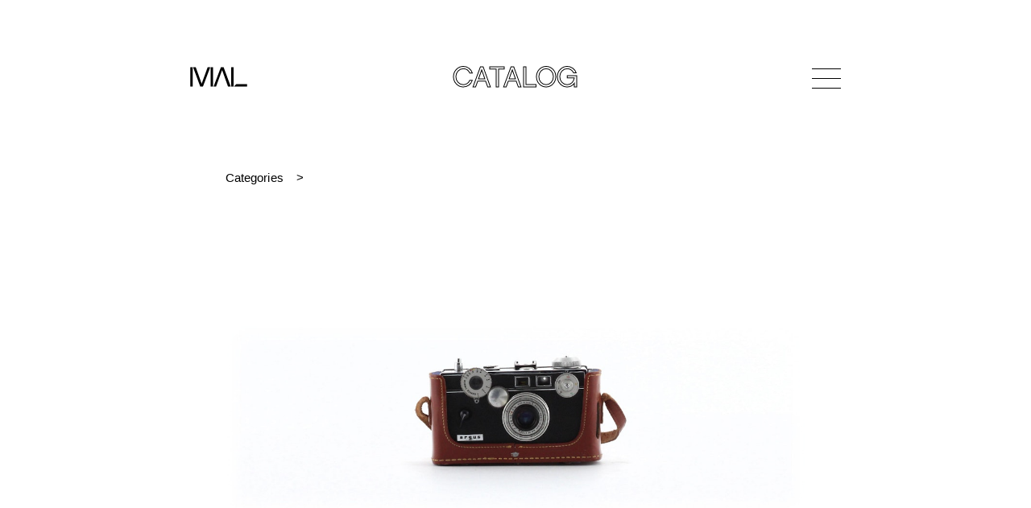

--- FILE ---
content_type: text/html
request_url: https://www.mediaarchaeologylab.com/collection/argus-35mm-film-camera-776e014/
body_size: 9972
content:
<!DOCTYPE html><html lang="en"><head><meta charSet="utf-8"/><meta http-equiv="x-ua-compatible" content="ie=edge"/><meta name="viewport" content="width=device-width, initial-scale=1, shrink-to-fit=no"/><style data-href="/styles.bf943182bf9b4185b231.css" id="gatsby-global-css">html{-ms-text-size-adjust:100%;-webkit-text-size-adjust:100%}address{font-style:normal}a,address,article,b,body,canvas,center,div,em,figcaption,figure,footer,form,h1,h3,header,html,i,img,label,li,menu,nav,object,output,p,q,section,span,strong,time,tr,ul,var{margin:0;padding:0;border:0;font-size:100%;font:inherit;vertical-align:baseline}article,figcaption,figure,footer,header,li,main,menu,nav,section{display:block;-webkit-margin-before:0;margin-block-start:0;-webkit-margin-after:0;margin-block-end:0;-webkit-margin-start:0;margin-inline-start:0;-webkit-margin-end:0;margin-inline-end:0}*{-webkit-font-smoothing:antialiased;-moz-osx-font-smoothing:grayscale;box-sizing:border-box}a,button{color:inherit;transition:0}button{-webkit-appearance:none;-moz-appearance:none;appearance:none;border:none;overflow:visible;font:inherit;-webkit-font-smoothing:inherit;letter-spacing:inherit;background:none;cursor:pointer;padding:0}a{text-decoration:none;color:inherit}::-moz-focus-inner{padding:0;border:0}:focus{outline:0}img{max-width:100%;height:auto}button,input,label{margin:0;border:0;padding:0;display:inline-block;vertical-align:middle;white-space:normal;background:none;line-height:1;font-size:1rem;font-family:Optima,sans-serif}input:focus{outline:0}input{box-sizing:content-box}button,input[type=button],input[type=checkbox],input[type=radio],input[type=reset],input[type=submit]{box-sizing:border-box}body ::-webkit-scrollbar{width:0;background:transparent}@font-face{font-family:Chalet-LondonNineteenSixty;src:url(/static/ChaletLondonNineteenSixty-38af9c0052359ef737d3831b3ec5e5ed.eot);src:url(/static/ChaletLondonNineteenSixty-38af9c0052359ef737d3831b3ec5e5ed.eot?#iefix) format("embedded-opentype"),url(/static/ChaletLondonNineteenSixty-8f495229aa2d1852259676dfe83e0588.ttf) format("truetype"),url(/static/ChaletLondonNineteenSixty-4a58893e6b1c22d3848e8e7ecc7afd12.woff) format("woff");font-weight:400;font-style:normal}@keyframes backgroundPositionShift{0%{background-position:0 50%}50%{background-position:100% 50%}to{background-position:0 50%}}@keyframes goInACircle{0%{transform:rotate(0deg)}to{transform:rotate(1turn)}}.aspect-ratio{height:0;position:relative}.aspect-ratio--4x3{padding-bottom:75%}.aspect-ratio--object{position:absolute;top:0;right:0;bottom:0;left:0;width:100%;height:100%;z-index:100;-o-object-fit:cover;object-fit:cover}@media (min-width:1024px){.aspect-ratio--16x9-lg{padding-bottom:56.25%}}.ba{border-style:solid;border-width:1px}.bt{border-top-style:solid;border-top-width:1px}.br{border-right-style:solid;border-right-width:1px}.brn{border-right:none}.bb{border-bottom-style:solid;border-bottom-width:1px}.bn{border-style:none;border-width:0}@media (min-width:768px){.br-md{border-right-style:solid;border-right-width:1px}.bbn-md{border-bottom:none}.bn-md{border-style:none;border-width:0}}.cf:after,.cf:before{content:" ";display:table}.cf:after{clear:both}.cf{*zoom:1}.dn{display:none}.di{display:inline}.db{display:block}.dib{display:inline-block}@media (min-width:768px){.db-md{display:block}}.flex{display:flex}.flex-column{flex-direction:column}.flex-wrap{flex-wrap:wrap}.flex-column-reverse{flex-direction:column-reverse}.items-center{align-items:center}.justify-center{justify-content:center}.justify-between{justify-content:space-between}@media (min-width:768px){.flex-row-md{flex-direction:row}.flex-row-reverse-md{flex-direction:row-reverse}}@media (min-width:1024px){.flex-row-lg{flex-direction:row}}.fn{float:none}@media (min-width:768px){.fr-md{float:right;_display:inline}}.i{font-style:italic}@media (min-width:768px){.i{font-style:italic}}@media (min-width:1024px){.i{font-style:italic}}@media (min-width:1440px){.i{font-style:italic}}@media (min-width:1920px){.i{font-style:italic}}.pointer:hover{cursor:pointer}.relative{position:relative}.absolute{position:absolute}.fixed{position:fixed}.absolute-centered{position:absolute;left:50%;top:50%;transform:translate(-50%,-50%)}.pa2{padding:.5rem}.pa3{padding:1rem}.pl0{padding-left:0}.pl1{padding-left:.25rem}.pl2{padding-left:.5rem}.pr0{padding-right:0}.pr2{padding-right:.5rem}.pr3{padding-right:1rem}.pb3{padding-bottom:1rem}.pt2,.pv2{padding-top:.5rem}.pv2{padding-bottom:.5rem}.pv3{padding-top:1rem;padding-bottom:1rem}.pv4{padding-top:1.5rem;padding-bottom:1.5rem}.ph3{padding-left:1rem;padding-right:1rem}.ph4{padding-left:1.5rem;padding-right:1.5rem}.ml2{margin-left:.5rem}.mr2{margin-right:.5rem}.mb2{margin-bottom:.5rem}.mb3{margin-bottom:1rem}.mb7{margin-bottom:8rem}.mt1{margin-top:.25rem}.mt2{margin-top:.5rem}.mt3{margin-top:1rem}.mt4{margin-top:1.5rem}.mt6{margin-top:4rem}.mt7{margin-top:8rem}.mv3{margin-top:1rem;margin-bottom:1rem}.mv4{margin-top:1.5rem;margin-bottom:1.5rem}.mv5{margin-top:2rem;margin-bottom:2rem}.mh2{margin-left:.5rem;margin-right:.5rem}.mha{margin-left:auto;margin-right:auto}@media (min-width:768px){.pl3-md{padding-left:1rem}.pr3-md{padding-right:1rem}.mb4-md{margin-bottom:1.5rem}.mt0-md{margin-top:0}.mt3-md{margin-top:1rem}.mt4-md{margin-top:1.5rem}.mt6-md{margin-top:4rem}.mv2-md{margin-top:.5rem;margin-bottom:.5rem}}@media (min-width:1024px){.ph3-lg{padding-left:1rem;padding-right:1rem}.mr6-lg{margin-right:4rem}.mt6-lg,.mv6-lg{margin-top:4rem}.mv6-lg{margin-bottom:4rem}}@media (min-width:1440px){.pa4-xl{padding:1.5rem}.pl4-xl{padding-left:1.5rem}.pr4-xl{padding-right:1.5rem}.pv4-xl{padding-top:1.5rem;padding-bottom:1.5rem}.pv6-xl{padding-top:4rem;padding-bottom:4rem}.ph4-xl{padding-left:1.5rem;padding-right:1.5rem}.mb5-xl{margin-bottom:2rem}}@media (min-width:1920px){.pa5-xxl{padding:2rem}.pl5-xxl{padding-left:2rem}.pr5-xxl{padding-right:2rem}.pv5-xxl{padding-top:2rem;padding-bottom:2rem}.ph5-xxl{padding-left:2rem;padding-right:2rem}}.tl{text-align:left}.tr{text-align:right}.tc{text-align:center}@media (min-width:768px){.tl-md{text-align:left}}.underline{text-decoration:underline}.ttu{text-transform:uppercase}.w-25{width:25%}.w-50{width:50%}.w-90{width:90%}.w-100{width:100%}@media (min-width:768px){.w-25-md{width:25%}.w-30-md{width:30%}.w-33-md{width:33%}.w-50-md{width:50%}.w-70-md{width:70%}.w-75-md{width:75%}.w-third-md{width:33.33333%}}@media (min-width:1024px){.w-25-lg{width:25%}}@media (min-width:1440px){.w-60-xl{width:60%}}.Main{min-height:80vh;min-height:calc(100vh - 20rem)}@media (min-width:768px){.Main{min-height:calc(100vh - 21rem)}}@media (min-width:1024px){.Main{min-height:calc(100vh - 20rem)}}@media (min-width:1440px){.Main{min-height:calc(100vh - 22rem)}}@media (min-width:1920px){.Main{min-height:calc(100vh - 25rem)}}.container{width:calc(100vw - 1.25rem);max-width:96vw;margin-left:auto;margin-right:auto}@media (min-width:768px){.container{width:calc(100vw - 3rem);max-width:45.0625rem}}@media (min-width:1024px){.container{width:calc(100vw - 7rem);max-width:50.5rem}}@media (min-width:1440px){.container{width:calc(100vw - 9.5rem);max-width:71.125rem}}@media (min-width:1920px){.container{width:calc(100vw - 12rem);max-width:94.875rem}}@media (min-width:768px){.container--thin{width:calc(100vw - 3rem);max-width:45.0625rem}}@media (min-width:1024px){.container--thin{width:calc(100vw - 19rem)}}@media (min-width:1440px){.container--thin{width:calc(100vw - 26.5rem);max-width:63.375rem}}@media (min-width:1920px){.container--thin{max-width:calc(100vw - 35.5rem);max-width:84.5rem}}.container--boxed{border:.0625rem solid #000;border-radius:.45rem;overflow:hidden}@media (min-width:1024px){.container--boxed{border-radius:.6rem}}@media (min-width:1440px){.container--boxed{border-width:.035rem;border-radius:.84375rem}}@media (min-width:1920px){.container--boxed{border-width:.046875rem;border-radius:1.125rem}}body,html{font-family:Optima,sans-serif;line-height:1}.page-header{font-family:Chalet-LondonNineteenSixty,sans-serif;font-size:1.75rem;line-height:1;letter-spacing:.02875rem;color:#000;-webkit-text-fill-color:transparent;-webkit-text-stroke-width:.04rem;-webkit-text-stroke-color:#000;-webkit-font-smoothing:subpixel-antialiased}@media (min-width:768px){.page-header{font-size:2.25rem;-webkit-text-stroke-width:.0625rem}}@media (min-width:1440px){.page-header{font-size:3.125rem;letter-spacing:.039375rem}}@media (min-width:1920px){.page-header{font-size:4.25rem;letter-spacing:.05375rem}}.body-header{font-family:Optima,sans-serif;font-size:1.375rem;line-height:.9375em;letter-spacing:.011875rem}@media (min-width:1440px){.body-header{font-size:1.9375rem;letter-spacing:.01625rem}}@media (min-width:1920px){.body-header{font-size:2.625rem;letter-spacing:.021875rem}}.body-subheader{font-family:Optima,sans-serif;font-size:.9375rem;line-height:1.25;letter-spacing:.008125rem}@media (min-width:768px){.body-subheader{font-size:1.125rem;letter-spacing:.009375rem}}@media (min-width:1440px){.body-subheader{font-size:1.375rem;letter-spacing:.011875rem}}@media (min-width:1920px){.body-subheader{font-size:1.875rem;letter-spacing:.015625rem}}.body-copy{font-family:Optima,sans-serif;font-size:.9375rem;line-height:1.375rem;letter-spacing:.008125rem}@media (min-width:1440px){.body-copy{font-size:1rem;line-height:1.5rem;letter-spacing:.00875rem}}@media (min-width:1920px){.body-copy{font-size:1.375rem;line-height:2rem;letter-spacing:.011875rem}}.body-copy *+p,.body-copy p+*{margin-top:1em}.body-copy a{text-decoration:none;position:relative;border-bottom:1px solid #222;word-break:break-word}@media not all and (prefers-reduced-motion){.body-copy a:hover{-webkit-background-clip:text;-webkit-text-fill-color:transparent;-webkit-text-stroke-width:0;border-bottom-color:transparent}.body-copy a:hover,.body-copy a:hover:after{background-image:linear-gradient(90deg,red,#ff0,#00f,purple);background-size:400% 400%;animation:backgroundPositionShift 4s ease infinite}.body-copy a:hover:after{content:"";position:absolute;bottom:-1px;left:0;width:100%;height:1px}}.body-copy a.bn{border-bottom:none}.body-copy a.bn:hover:after{content:none}.body-copy__two-column{column-count:1}@media (min-width:1440px){.body-copy__two-column{column-count:2;column-gap:1.5rem}}@media (min-width:1920px){.body-copy__two-column{column-count:2;column-gap:2rem}}.body-copy-only{font-family:Optima,sans-serif;font-size:.9375rem;line-height:1.375rem;letter-spacing:.008125rem}@media (min-width:1440px){.body-copy-only{font-size:1rem;line-height:1.5rem;letter-spacing:.00875rem}}@media (min-width:1920px){.body-copy-only{font-size:1.375rem;line-height:2rem;letter-spacing:.011875rem}}.body-copy-only *+p,.body-copy-only p+*{margin-top:1em}.logo{width:3.3125rem}@media (min-width:768px){.logo{width:4.4375rem}}@media (min-width:1440px){.logo{width:6.1875rem}}@media (min-width:1920px){.logo{width:8.25rem}}.logo svg{width:100%}@media not all and (prefers-reduced-motion){.gradient-hover:hover,.gradient-hover:hover *{-webkit-text-fill-color:transparent;-webkit-text-stroke-width:0}}@media not all and (prefers-reduced-motion){.gradient-hover-stroke:hover,.gradient-hover:hover,.gradient-hover:hover *{-webkit-background-clip:text;background-image:linear-gradient(90deg,red,#ff0,#00f,purple);background-size:400% 400%;animation:backgroundPositionShift 4s ease infinite}.gradient-hover-stroke:hover{-webkit-text-fill-color:#fff;-webkit-text-stroke-color:transparent;-webkit-text-stroke-width:.125rem;color:#fff}}input[type=range]{-webkit-appearance:none;width:100%;background:transparent}input[type=range]::-webkit-slider-runnable-track{width:100%;height:2.0625rem;cursor:pointer;box-shadow:none;padding:1rem 0;background-clip:content-box;background-color:#000}input[type=range]::-webkit-slider-thumb{-webkit-appearance:none;border:1px solid #000;height:1rem;width:1rem;border-radius:50%;box-sizing:border-box;background-color:#fff;cursor:pointer;margin-top:-.5rem}.icn-sort{transition:all .3s ease;transform:scale(.8)}.icn-sort.active{transform:scale(.8) rotate(90deg)}.icn-sort.active.active--descending{transform:scale(.8) rotate(-90deg)}.icn-progress-ring{animation:goInACircle 1s linear infinite}.icn-progress-ring__circle{transform:rotate(-90deg);transform-origin:50% 50%}.Accordion--collapse .Accordion__body{display:none}.Accordion--collapse .Accordion__arrow span:first-child{transform:translate(.15rem,-.15rem) rotate(45deg)}.Accordion--collapse .Accordion__arrow span:last-child{transform:translate(-.15rem,-.15rem) rotate(-45deg)}.Accordion__arrow{width:1.5rem}.Accordion__arrow span{height:.0625rem;background-color:#000;width:48%;transition:all .3s ease}.Accordion__arrow span:first-child{transform-origin:top left;transform:translate(.1rem,.15rem) rotate(-45deg)}.Accordion__arrow span:last-child{transform-origin:top right;transform:translate(-.1rem,.15rem) rotate(45deg)}.Accordion .gradient-hover:hover .Accordion__arrow span{-webkit-background-clip:unset}.Header{line-height:1;margin:.625rem auto}.Header>*{z-index:1001}@media (min-width:768px){.Header{margin:1.625rem auto}}@media (min-width:1024px){.Header{margin:3rem auto}}@media (min-width:1440px){.Header{margin:4.125rem auto}}@media (min-width:1920px){.Header{margin:5.5rem auto}}.Header__title{font-family:Chalet-LondonNineteenSixty,sans-serif;color:#000;-webkit-text-fill-color:transparent;-webkit-text-stroke-width:.0625rem;-webkit-text-stroke-color:#000;-webkit-font-smoothing:subpixel-antialiased;font-size:1.625rem;line-height:0;padding-top:.2em;opacity:0;pointer-events:none;transition:opacity .3s ease}@media (min-width:768px){.Header__title{font-size:2.2rem}}@media (min-width:1440px){.Header__title{font-size:3.125rem}}@media (min-width:1920px){.Header__title{font-size:4.125rem}}.Header__title--show{opacity:1;pointer-events:all}.Header__nav{width:2.25rem;height:1.25rem}@media (min-width:768px){.Header__nav{height:1.5rem}}@media (min-width:1440px){.Header__nav{width:3.125rem;height:2.25rem}}@media (min-width:1920px){.Header__nav{width:4.1875rem;height:3rem}}.Header__nav-bar{width:100%;height:.03125rem}@media (min-width:1440px){.Header__nav-bar{height:.035rem}}@media (min-width:1920px){.Header__nav-bar{height:.046875rem}}.Header__nav-bar--top{top:0}.Header__nav-bar--middle{top:50%;background-color:#000;transition:opacity .3s ease}.Header__nav-bar--bottom{top:100%}.Header__nav-bar--bottom span,.Header__nav-bar--top span{position:absolute;width:50%;height:100%;background-color:#000;transition:transform .3s ease}.Header__nav-bar--bottom span:first-child,.Header__nav-bar--top span:first-child{left:0;transform-origin:top left}.Header__nav-bar--bottom span:last-child,.Header__nav-bar--top span:last-child{left:50%;transform-origin:bottom right}.Header__nav--active .Header__nav-bar--middle{opacity:0}.Header__nav--active .Header__nav-bar--top span:first-child{transform:translate(.25rem,-.25rem) rotate(45deg)}@media (min-width:768px){.Header__nav--active .Header__nav-bar--top span:first-child{transform:translate(.25rem,-.1rem) rotate(45deg)}}@media (min-width:1440px){.Header__nav--active .Header__nav-bar--top span:first-child{transform:translate(.35rem,-.1rem) rotate(45deg)}}@media (min-width:1920px){.Header__nav--active .Header__nav-bar--top span:first-child{transform:translate(.45rem,-.1rem) rotate(45deg)}}.Header__nav--active .Header__nav-bar--top span:last-child{transform:translate(-.25rem,-.25rem) rotate(-45deg)}@media (min-width:768px){.Header__nav--active .Header__nav-bar--top span:last-child{transform:translate(-.25rem,-.1rem) rotate(-45deg)}}@media (min-width:1440px){.Header__nav--active .Header__nav-bar--top span:last-child{transform:translate(-.35rem,-.1rem) rotate(-45deg)}}@media (min-width:1920px){.Header__nav--active .Header__nav-bar--top span:last-child{transform:translate(-.45rem,-.1rem) rotate(-45deg)}}.Header__nav--active .Header__nav-bar--bottom span:first-child{transform:translate(.25rem,.25rem) rotate(-45deg)}@media (min-width:768px){.Header__nav--active .Header__nav-bar--bottom span:first-child{transform:translate(.25rem,.1rem) rotate(-45deg)}}@media (min-width:1440px){.Header__nav--active .Header__nav-bar--bottom span:first-child{transform:translate(.35rem,.1rem) rotate(-45deg)}}@media (min-width:1920px){.Header__nav--active .Header__nav-bar--bottom span:first-child{transform:translate(.45rem,.1rem) rotate(-45deg)}}.Header__nav--active .Header__nav-bar--bottom span:last-child{transform:translate(-.25rem,.25rem) rotate(45deg)}@media (min-width:768px){.Header__nav--active .Header__nav-bar--bottom span:last-child{transform:translate(-.25rem,.1rem) rotate(45deg)}}@media (min-width:1440px){.Header__nav--active .Header__nav-bar--bottom span:last-child{transform:translate(-.35rem,.1rem) rotate(45deg)}}@media (min-width:1920px){.Header__nav--active .Header__nav-bar--bottom span:last-child{transform:translate(-.45rem,.1rem) rotate(45deg)}}.Nav{font-family:Chalet-LondonNineteenSixty,sans-serif;line-height:1;top:0;left:0;height:100vh;background-color:#fff;pointer-events:none;z-index:101;font-size:4.03125rem;line-height:3.36875rem;letter-spacing:-.0625rem;opacity:0;transition:opacity .3s ease;transition-delay:1.2s}@media (min-width:1024px){.Nav{font-size:7rem;line-height:5.85rem;letter-spacing:-.106875rem}}@media (min-width:1440px){.Nav{font-size:9.8125rem;line-height:8.225rem;letter-spacing:-.150625rem}}@media (min-width:1920px){.Nav{font-size:13.125rem;line-height:10.96875rem;letter-spacing:-.200625rem}}.Nav--open{opacity:1;pointer-events:all;transition-delay:0s}.Nav--open .Nav__item{opacity:1;transform:translateY(0)}.Nav__item{color:#000;-webkit-text-fill-color:transparent;-webkit-text-stroke-width:1px;-webkit-text-stroke-color:#000;cursor:pointer;width:-webkit-fit-content;width:-moz-fit-content;width:fit-content;margin:0 auto;opacity:0;transform:translateY(2rem);transition:all .3s ease}.Nav__item--active{pointer-events:none}.Nav__item a:hover{-webkit-text-fill-color:#000;-webkit-text-stroke-width:0}.Nav__item:first-child{transition-delay:.4s}.Nav__item:nth-child(2){transition-delay:.6s}.Nav__item:nth-child(3){transition-delay:.8s}.Nav__item:nth-child(4){transition-delay:1s}.Nav__item:nth-child(5){transition-delay:1.2s}.Nav__item:nth-child(6){transition-delay:1.4s}.Nav__item:nth-child(7){transition-delay:1.6s}.Nav .FallingBlocks canvas{position:fixed;width:100%;height:100%;top:0;left:0;z-index:-1}@media (prefers-reduced-motion){.Nav .FallingBlocks canvas{display:none}}.aspect-ratio--image{position:absolute!important}.swiper-container{margin-left:auto;margin-right:auto;position:relative;overflow:hidden;list-style:none;padding:0;z-index:1}.swiper-wrapper{z-index:1;box-sizing:content-box;transform:translateZ(0)}.swiper-slide,.swiper-wrapper{position:relative;width:100%;height:100%;display:flex;transition-property:transform;align-items:center}.swiper-slide{flex-shrink:0;justify-content:center}.swiper-slide img::selection{background-color:transparent}.swiper-button-next,.swiper-button-prev{position:absolute;top:50%;width:1.22727rem;height:2rem;margin-top:-1rem;z-index:10;cursor:pointer;display:flex;flex-direction:column;align-items:center;justify-content:center;color:#000}.swiper-button-next.swiper-button-disabled,.swiper-button-prev.swiper-button-disabled{opacity:.35;cursor:auto;pointer-events:none}.swiper-button-disabled{opacity:.35}.swiper-button-next:after,.swiper-button-prev:after{font-size:2rem;text-transform:none!important;letter-spacing:0;text-transform:none;font-variant:normal}.swiper-button-prev{left:10px;right:auto}.swiper-button-next:after,.swiper-button-next:before,.swiper-button-prev:after,.swiper-button-prev:before{content:"";display:block;width:100%;height:.0625rem;background-color:#000}.swiper-button-prev:after{transform-origin:top left;transform:rotate(-45deg);margin-top:-.2rem}.swiper-button-prev:before{transform-origin:top left;transform:rotate(45deg);margin-bottom:-.2rem}.swiper-button-next:after{transform-origin:bottom right;transform:rotate(-45deg);margin-top:.2rem}.swiper-button-next:before{transform-origin:bottom right;transform:rotate(45deg);margin-bottom:.2rem}.swiper-button-next{right:10px;left:auto}@keyframes swiper-preloader-spin{to{transform:rotate(1turn)}}.swiper-container-fade .swiper-slide{pointer-events:none;transition-property:opacity}.swiper-slide-fade{transition-property:opacity}.swiper-container-fade .swiper-slide .swiper-slide{pointer-events:none}.swiper-container-fade .swiper-slide-active,.swiper-container-fade .swiper-slide-active .swiper-slide-active{pointer-events:auto}.swiper-thumbs__thumbnail{max-width:3rem}.Tooltip{background-color:#fff;bottom:90%;left:10px;width:30rem;z-index:1001;box-shadow:.25rem .25rem .3125rem rgba(0,0,0,.1)}.Tooltip--top-left{bottom:auto;top:90%}.Tooltip--top-right{margin-left:-26rem;bottom:auto;top:90%}.Tooltip--bottom-right{margin-left:-26rem}.Tooltip--sideways{width:40rem}.Tooltip--sideways .Tooltip__image-container{max-width:20rem}.Tooltip--sideways.Tooltip--bottom-right,.Tooltip--sideways.Tooltip--top-right{margin-left:-36rem}.Breadcrumb{overflow:hidden}.Breadcrumb__item{background-color:#fff;transition:all 1s ease}.Breadcrumb__item:first-child{z-index:10}.Breadcrumb__item:first-child:before{content:none}.Breadcrumb__item:first-child:after{content:">";padding:0 1rem;position:absolute;right:0;transform:translateX(100%);animation:slideinout 1s ease-in-out 1s 1;transition:opacity .2s ease-in-out 1s}.Breadcrumb__item:nth-child(2){z-index:1;background-color:#fff;transform:translateX(-400%)}.Breadcrumb__item:nth-child(3){z-index:1;background-color:#fff;transform:translateX(-600%)}.Breadcrumb__item:nth-child(4){z-index:1;background-color:#fff;transform:translateX(-800%)}.Breadcrumb__item:nth-child(5){z-index:1;background-color:#fff;transform:translateX(-1000%)}.Breadcrumb__item:nth-child(6){z-index:1;background-color:#fff;transform:translateX(-1200%)}.Breadcrumb__item:before{content:">";padding:0 1rem;position:relative;display:inline-block}.Breadcrumb-expanded .Breadcrumb__item{transform:translateX(0)}.Breadcrumb-expanded .Breadcrumb__item:first-child:after{opacity:0;transition:opacity .2s ease-in-out}@keyframes slideinout{0%{right:0;opacity:1}25%{right:.5rem}50%{right:0}75%{right:.5rem;opacity:1}to{right:0}}.ImageUrl{opacity:0;transition:opacity .15s ease}.ImageUrl__loaded{opacity:1}@media (min-width:768px){.Home__footer li+li{border-left-style:solid;border-left-width:1px}}.NotFound .Rainbow{width:100vw;height:50vw;position:relative}@media (min-width:1024px){.NotFound .Rainbow{height:40vw}}.NotFound .Rainbow canvas{position:absolute;width:100%;height:100%;left:50%;top:50%;transform:translate(-50%,-50%)}@media (prefers-reduced-motion){.NotFound .Rainbow canvas{display:none}}.Item .swiper-slide__aspect-ratio-wrapper{width:100%;max-width:48rem}.Item .swiper-slide__aspect-ratio>figure{position:absolute;top:0;left:0}.Item .swiper-slide__image{max-width:48rem}.Item .swiper-slide__blurup,.Item .swiper-slide__blurup img{width:100%;max-width:48rem}.Item .swiper-slide__blurup:after{content:"";display:block;position:absolute;top:0;left:0;width:100%;height:100%;box-shadow:inset 0 0 1.5rem .5rem #fff}.Item .Scrubber__label{width:3rem}.CollectionTabs--index-active,.CollectionTabs--search-active{border-bottom-right-radius:0;border-bottom-left-radius:0;border-bottom:none}.CollectionTabs--search-active .CollectionTabs__index{border-bottom:1px solid #000}.CollectionTabs--search-active .CollectionTabs__close-search{display:block}.CollectionTabs--search-active .CollectionTabs__search-title{visibility:hidden}.CollectionTabs--index-active .CollectionTabs__search{border-bottom:1px solid #000}.CollectionTabs--index-active .CollectionTabs__close-index{display:block}.CollectionTabs__close-index,.CollectionTabs__close-search{display:none}.CollectionTabs__close-search{left:1rem}.CollectionTabs__close-index{right:1rem}.CollectionTabs__index-title{margin-top:0}.CollectionSearch{border-top-right-radius:0;border-top-left-radius:0;border-top:none;overflow:visible}.CollectionSearch .searchform__button{right:0;top:50%;transform:translateY(-50%)}.CollectionSearch .searchform__input::-webkit-search-cancel-button{display:none}.CollectionIndex{border-top-right-radius:0;border-top-left-radius:0;border-top:none}.CollectionIndex ul ul .CollectionIndex__list-header{font-size:.9375rem}@media (min-width:768px){.CollectionIndex ul ul .CollectionIndex__list-header{font-size:1.025rem}}@media (min-width:1440px){.CollectionIndex ul ul .CollectionIndex__list-header{font-size:1.275rem}}@media (min-width:1920px){.CollectionIndex ul ul .CollectionIndex__list-header{font-size:1.775rem}}.CollectionIndex ul ul ul .CollectionIndex__list-header{font-size:.9375rem}@media (min-width:768px){.CollectionIndex ul ul ul .CollectionIndex__list-header{font-size:.955rem}}@media (min-width:1440px){.CollectionIndex ul ul ul .CollectionIndex__list-header{font-size:1.175rem}}@media (min-width:1920px){.CollectionIndex ul ul ul .CollectionIndex__list-header{font-size:1.675rem}}.CollectionIndex__list-header{font-family:Optima,sans-serif;font-size:.9375rem;line-height:1.25;letter-spacing:.008125rem}@media (min-width:768px){.CollectionIndex__list-header{font-size:1.125rem;letter-spacing:.009375rem}}@media (min-width:1440px){.CollectionIndex__list-header{font-size:1.375rem;letter-spacing:.011875rem}}@media (min-width:1920px){.CollectionIndex__list-header{font-size:1.875rem;letter-spacing:.015625rem}}.CollectionCatalog__image{width:100%;height:24rem;-o-object-fit:cover;object-fit:cover}.CollectionTaxon__back-link{left:0}</style><meta name="generator" content="Gatsby 2.32.13"/><title data-react-helmet="true">MAL | Argus 35mm film camera</title><link data-react-helmet="true" rel="canonical" href="https://www.mediaarchaeologylab.com/"/><meta data-react-helmet="true" charSet="utf-8"/><meta data-react-helmet="true" property="og:locale" content="en_US"/><meta data-react-helmet="true" property="og:type" content="website"/><meta data-react-helmet="true" property="og:url" content="https://www.mediaarchaeologylab.com/"/><meta data-react-helmet="true" name="twitter:card" content="summary_large_image"/><meta data-react-helmet="true" name="twitter:site" content="@mediarchaeology"/><meta data-react-helmet="true" property="og:title" content="MAL | Argus 35mm film camera"/><meta data-react-helmet="true" name="twitter:title" content="MAL | Argus 35mm film camera"/><meta data-react-helmet="true" name="description" content="Medium: Audio-Visual, Product Name: Argus, Manufacturer: Argus, Model: C3 Standard, Year: 1958, Original Price: $35, Identifying Number: 1680516, Accession Number: 2019.10.15, Donor: Marianne McHugh Porter, notes: includes case"/><meta data-react-helmet="true" property="og:description" content="Medium: Audio-Visual, Product Name: Argus, Manufacturer: Argus, Model: C3 Standard, Year: 1958, Original Price: $35, Identifying Number: 1680516, Accession Number: 2019.10.15, Donor: Marianne McHugh Porter, notes: includes case"/><meta data-react-helmet="true" name="twitter:description" content="Medium: Audio-Visual, Product Name: Argus, Manufacturer: Argus, Model: C3 Standard, Year: 1958, Original Price: $35, Identifying Number: 1680516, Accession Number: 2019.10.15, Donor: Marianne McHugh Porter, notes: includes case"/><meta data-react-helmet="true" property="og:image" content="https://media-archaeology-lab.imgix.net/media/360processed/2019.10.15/2019.10.15-0.jpg?w=1200&amp;h=600&amp;fm=jpg&amp;q=70"/><meta data-react-helmet="true" name="twitter:image" content="https://media-archaeology-lab.imgix.net/media/360processed/2019.10.15/2019.10.15-0.jpg?w=1200&amp;h=600&amp;fm=jpg&amp;q=70"/><link rel="icon" href="/favicon-32x32.png?v=6215fbe129d0aa49bc1762e2cc3466ea" type="image/png"/><link rel="manifest" href="/manifest.webmanifest" crossorigin="anonymous"/><meta name="theme-color" content="#000000"/><link rel="apple-touch-icon" sizes="48x48" href="/icons/icon-48x48.png?v=6215fbe129d0aa49bc1762e2cc3466ea"/><link rel="apple-touch-icon" sizes="72x72" href="/icons/icon-72x72.png?v=6215fbe129d0aa49bc1762e2cc3466ea"/><link rel="apple-touch-icon" sizes="96x96" href="/icons/icon-96x96.png?v=6215fbe129d0aa49bc1762e2cc3466ea"/><link rel="apple-touch-icon" sizes="144x144" href="/icons/icon-144x144.png?v=6215fbe129d0aa49bc1762e2cc3466ea"/><link rel="apple-touch-icon" sizes="192x192" href="/icons/icon-192x192.png?v=6215fbe129d0aa49bc1762e2cc3466ea"/><link rel="apple-touch-icon" sizes="256x256" href="/icons/icon-256x256.png?v=6215fbe129d0aa49bc1762e2cc3466ea"/><link rel="apple-touch-icon" sizes="384x384" href="/icons/icon-384x384.png?v=6215fbe129d0aa49bc1762e2cc3466ea"/><link rel="apple-touch-icon" sizes="512x512" href="/icons/icon-512x512.png?v=6215fbe129d0aa49bc1762e2cc3466ea"/><link rel="sitemap" type="application/xml" href="/sitemap.xml"/><link as="script" rel="preload" href="/webpack-runtime-4a5299aae787c0506726.js"/><link as="script" rel="preload" href="/framework-93e325e7d0e0b3f16c85.js"/><link as="script" rel="preload" href="/styles-e1515fc9127e79e11f58.js"/><link as="script" rel="preload" href="/app-2b6beef85bbc9870c639.js"/><link as="script" rel="preload" href="/a4c92b5b-10db0ad7c0a021babb1f.js"/><link as="script" rel="preload" href="/commons-cc9d9b6b9d9e772381f1.js"/><link as="script" rel="preload" href="/de8e15ca28fd903ffe6162d73a2a266e35f93d94-230f52feb9d55eacdf80.js"/><link as="script" rel="preload" href="/component---src-templates-item-js-de0ee0320a4a4c45778c.js"/><link as="fetch" rel="preload" href="/page-data/collection/argus-35mm-film-camera-776e014/page-data.json" crossorigin="anonymous"/><link as="fetch" rel="preload" href="/page-data/sq/d/1923893274.json" crossorigin="anonymous"/><link as="fetch" rel="preload" href="/page-data/app-data.json" crossorigin="anonymous"/></head><body><div id="___gatsby"><div style="outline:none" tabindex="-1" id="gatsby-focus-wrapper"><div class="tl-edges"><div class="tl-wrapper tl-wrapper--mount tl-wrapper-status--entered" style="z-index:1;opacity:1"><header class="Header relative flex justify-between items-center container"><a class="" bg=" center / 100% 100%   /* position / size */ no-repeat        /* repeat */ fixed            /* attachment */ padding-box      /* origin */ content-box      /* clip */ white            /* color */ " direction="left" duration="1" href="/"><span class="Header__logo db logo"><svg width="278px" height="95px" viewBox="0 0 278 95" version="1.1"><title>logo</title><g id="Page-1" stroke="none" stroke-width="1" fill="none" fill-rule="evenodd"><g id="logo" fill="#000000" fill-rule="nonzero"><polygon id="Path" points="12.29 0.31 0.62 0.31 0.62 94.69 11.97 94.69 12.29 94.6 12.29 3.62 12.29 2.44"></polygon><polygon id="Path" points="85.58 0.31 75.53 27.78 71.59 38.53 56.24 80.55 41.16 38.53 37.36 27.78 27.45 0.31 15.43 0.31 14.51 0.31 49.47 94.69 62.47 94.69 98.11 0.31 96.97 0.31"></polygon><polygon id="Path" points="111.96 87.06 111.96 0.31 100.3 0.31 100.3 2.44 100.3 6.54 100.3 94.69 100.9 94.69 111.12 94.69 111.96 94.69 111.96 92.56"></polygon><polygon id="Path" points="162.83 0.31 149.82 0.31 114.18 94.69 116.06 94.69 124.24 94.69 126.29 94.69 136.33 66.9 140.26 56.16 155.59 14.17 170.66 56.16 174.45 66.9 184.35 94.69 185.78 94.69 196.34 94.69 197.78 94.69"></polygon><polygon id="Path" points="211.63 88.78 211.63 0.31 199.97 0.31 199.97 87.6 199.97 92.56 199.97 94.69 205.4 94.69 209.12 94.69 210.81 94.69 211.63 94.69 211.63 92.56"></polygon><polygon id="Path" points="224.54 83.02 212.88 94.69 215.76 94.69 228.6 94.69 277.38 94.69 277.38 83.02"></polygon></g></g></svg></span></a><a class="" bg=" center / 100% 100%   /* position / size */ no-repeat        /* repeat */ fixed            /* attachment */ padding-box      /* origin */ content-box      /* clip */ white            /* color */ " direction="left" duration="1" href="/collection"><h1 class="Header__title ttu tc absolute-centered Header__title--show">Catalog</h1></a><button aria-label="Open Navigation" class="Header__nav relative"><div class="Header__nav-bar Header__nav-bar--top absolute"><span></span><span></span></div><div class="Header__nav-bar Header__nav-bar--middle absolute"></div><div class="Header__nav-bar Header__nav-bar--bottom absolute"><span></span><span></span></div></button></header><nav class="Nav ttu fixed flex flex-column items-center justify-center tc w-100"><div class="FallingBlocks"></div><ul class="Nav__items"><li class="Nav__item"><a class="Nav__item--active" bg=" center / 100% 100%   /* position / size */ no-repeat        /* repeat */ fixed            /* attachment */ padding-box      /* origin */ content-box      /* clip */ white            /* color */ " direction="left" duration="1" href="/collection">Catalog</a></li><li class="Nav__item"><a class="" bg=" center / 100% 100%   /* position / size */ no-repeat        /* repeat */ fixed            /* attachment */ padding-box      /* origin */ content-box      /* clip */ white            /* color */ " direction="left" duration="1" href="/projects">Projects</a></li><li class="Nav__item"><a class="" bg=" center / 100% 100%   /* position / size */ no-repeat        /* repeat */ fixed            /* attachment */ padding-box      /* origin */ content-box      /* clip */ white            /* color */ " direction="left" duration="1" href="/community">Community</a></li><li class="Nav__item"><a class="" bg=" center / 100% 100%   /* position / size */ no-repeat        /* repeat */ fixed            /* attachment */ padding-box      /* origin */ content-box      /* clip */ white            /* color */ " direction="left" duration="1" href="/about">About/Visit</a></li></ul></nav><main class="Main Item"><article class="container container--thin"><section class="block pv3"><ul class=" Breadcrumb body-copy"><li class="dib relative Breadcrumb__item"><a class="gradient-hover bn" bg=" center / 100% 100%   /* position / size */ no-repeat        /* repeat */ fixed            /* attachment */ padding-box      /* origin */ content-box      /* clip */ white            /* color */ " direction="left" duration="1" href="/collection">Categories</a></li><li class="dib relative Breadcrumb__item"><a class="gradient-hover bn" bg=" center / 100% 100%   /* position / size */ no-repeat        /* repeat */ fixed            /* attachment */ padding-box      /* origin */ content-box      /* clip */ white            /* color */ " direction="left" duration="1" href="/collection/audio-visual">Audio-Visual</a></li><li class="dib relative Breadcrumb__item"><a class="gradient-hover bn" bg=" center / 100% 100%   /* position / size */ no-repeat        /* repeat */ fixed            /* attachment */ padding-box      /* origin */ content-box      /* clip */ white            /* color */ " direction="left" duration="1" href="/collection/audio-visual/visual">Visual</a></li><li class="dib relative Breadcrumb__item"><a class="gradient-hover bn" bg=" center / 100% 100%   /* position / size */ no-repeat        /* repeat */ fixed            /* attachment */ padding-box      /* origin */ content-box      /* clip */ white            /* color */ " direction="left" duration="1" href="/collection/audio-visual/visual/image-making">Image-making</a></li><li class="dib relative Breadcrumb__item"><a class="gradient-hover bn" bg=" center / 100% 100%   /* position / size */ no-repeat        /* repeat */ fixed            /* attachment */ padding-box      /* origin */ content-box      /* clip */ white            /* color */ " direction="left" duration="1" href="/collection/audio-visual/visual/image-making/still-film-camera">Still Film Camera</a></li></ul></section><section class="block relative mv5"><div class="w-100"><div class="swiper-container"><div class="swiper-wrapper"><div class="swiper-slide swiper-slide-fade"><div class="swiper-slide__blurup relative"><div class="swiper-slide__aspect-ratio-wrapper relative"><div class="swiper-slide__aspect-ratio relative" style="padding-bottom:66.66666666666666%"><figure class=""><picture><source srcSet="https://media-archaeology-lab.imgix.net/media/360processed/2019.10.15/2019.10.15-0.jpg?w=960&amp;fm=jpg&amp;q=70" media="(max-width: 480px)"/><source srcSet="https://media-archaeology-lab.imgix.net/media/360processed/2019.10.15/2019.10.15-0.jpg?w=1400&amp;fm=jpg&amp;q=70" media="(max-width: 768px)"/><source srcSet="https://media-archaeology-lab.imgix.net/media/360processed/2019.10.15/2019.10.15-0.jpg?w=1200&amp;fm=jpg&amp;q=70" media="(max-width: 1024px)"/><source srcSet="https://media-archaeology-lab.imgix.net/media/360processed/2019.10.15/2019.10.15-0.jpg?w=1200&amp;fm=jpg&amp;q=70" media="(max-width: 1440px)"/><img class="ImageUrl swiper-slide__image" src="https://media-archaeology-lab.imgix.net/media/360processed/2019.10.15/2019.10.15-0.jpg?w=1200&amp;fm=jpg&amp;q=70" alt="Argus 35mm film camera"/></picture></figure></div></div></div></div><div class="swiper-slide swiper-slide-fade"><div class="swiper-slide__blurup relative"><div class="swiper-slide__aspect-ratio-wrapper relative"><div class="swiper-slide__aspect-ratio relative" style="padding-bottom:66.66666666666666%"><figure class=""><picture><source srcSet="https://media-archaeology-lab.imgix.net/media/360processed/2019.10.15/2019.10.15-1.jpg?w=960&amp;fm=jpg&amp;q=70" media="(max-width: 480px)"/><source srcSet="https://media-archaeology-lab.imgix.net/media/360processed/2019.10.15/2019.10.15-1.jpg?w=1400&amp;fm=jpg&amp;q=70" media="(max-width: 768px)"/><source srcSet="https://media-archaeology-lab.imgix.net/media/360processed/2019.10.15/2019.10.15-1.jpg?w=1200&amp;fm=jpg&amp;q=70" media="(max-width: 1024px)"/><source srcSet="https://media-archaeology-lab.imgix.net/media/360processed/2019.10.15/2019.10.15-1.jpg?w=1200&amp;fm=jpg&amp;q=70" media="(max-width: 1440px)"/><img class="ImageUrl swiper-slide__image" src="https://media-archaeology-lab.imgix.net/media/360processed/2019.10.15/2019.10.15-1.jpg?w=1200&amp;fm=jpg&amp;q=70" alt="Argus 35mm film camera"/></picture></figure></div></div></div></div><div class="swiper-slide swiper-slide-fade"><div class="swiper-slide__blurup relative"><div class="swiper-slide__aspect-ratio-wrapper relative"><div class="swiper-slide__aspect-ratio relative" style="padding-bottom:66.66666666666666%"><figure class=""><picture><source srcSet="https://media-archaeology-lab.imgix.net/media/360processed/2019.10.15/2019.10.15-2.jpg?w=960&amp;fm=jpg&amp;q=70" media="(max-width: 480px)"/><source srcSet="https://media-archaeology-lab.imgix.net/media/360processed/2019.10.15/2019.10.15-2.jpg?w=1400&amp;fm=jpg&amp;q=70" media="(max-width: 768px)"/><source srcSet="https://media-archaeology-lab.imgix.net/media/360processed/2019.10.15/2019.10.15-2.jpg?w=1200&amp;fm=jpg&amp;q=70" media="(max-width: 1024px)"/><source srcSet="https://media-archaeology-lab.imgix.net/media/360processed/2019.10.15/2019.10.15-2.jpg?w=1200&amp;fm=jpg&amp;q=70" media="(max-width: 1440px)"/><img class="ImageUrl swiper-slide__image" src="https://media-archaeology-lab.imgix.net/media/360processed/2019.10.15/2019.10.15-2.jpg?w=1200&amp;fm=jpg&amp;q=70" alt="Argus 35mm film camera"/></picture></figure></div></div></div></div><div class="swiper-slide swiper-slide-fade"><div class="swiper-slide__blurup relative"><div class="swiper-slide__aspect-ratio-wrapper relative"><div class="swiper-slide__aspect-ratio relative" style="padding-bottom:66.66666666666666%"><figure class=""><picture><source srcSet="https://media-archaeology-lab.imgix.net/media/360processed/2019.10.15/2019.10.15-3.jpg?w=960&amp;fm=jpg&amp;q=70" media="(max-width: 480px)"/><source srcSet="https://media-archaeology-lab.imgix.net/media/360processed/2019.10.15/2019.10.15-3.jpg?w=1400&amp;fm=jpg&amp;q=70" media="(max-width: 768px)"/><source srcSet="https://media-archaeology-lab.imgix.net/media/360processed/2019.10.15/2019.10.15-3.jpg?w=1200&amp;fm=jpg&amp;q=70" media="(max-width: 1024px)"/><source srcSet="https://media-archaeology-lab.imgix.net/media/360processed/2019.10.15/2019.10.15-3.jpg?w=1200&amp;fm=jpg&amp;q=70" media="(max-width: 1440px)"/><img class="ImageUrl swiper-slide__image" src="https://media-archaeology-lab.imgix.net/media/360processed/2019.10.15/2019.10.15-3.jpg?w=1200&amp;fm=jpg&amp;q=70" alt="Argus 35mm film camera"/></picture></figure></div></div></div></div><div class="swiper-slide swiper-slide-fade"><div class="swiper-slide__blurup relative"><div class="swiper-slide__aspect-ratio-wrapper relative"><div class="swiper-slide__aspect-ratio relative" style="padding-bottom:66.66666666666666%"><figure class=""><picture><source srcSet="https://media-archaeology-lab.imgix.net/media/360processed/2019.10.15/2019.10.15-4.jpg?w=960&amp;fm=jpg&amp;q=70" media="(max-width: 480px)"/><source srcSet="https://media-archaeology-lab.imgix.net/media/360processed/2019.10.15/2019.10.15-4.jpg?w=1400&amp;fm=jpg&amp;q=70" media="(max-width: 768px)"/><source srcSet="https://media-archaeology-lab.imgix.net/media/360processed/2019.10.15/2019.10.15-4.jpg?w=1200&amp;fm=jpg&amp;q=70" media="(max-width: 1024px)"/><source srcSet="https://media-archaeology-lab.imgix.net/media/360processed/2019.10.15/2019.10.15-4.jpg?w=1200&amp;fm=jpg&amp;q=70" media="(max-width: 1440px)"/><img class="ImageUrl swiper-slide__image" src="https://media-archaeology-lab.imgix.net/media/360processed/2019.10.15/2019.10.15-4.jpg?w=1200&amp;fm=jpg&amp;q=70" alt="Argus 35mm film camera"/></picture></figure></div></div></div></div><div class="swiper-slide swiper-slide-fade"><div class="swiper-slide__blurup relative"><div class="swiper-slide__aspect-ratio-wrapper relative"><div class="swiper-slide__aspect-ratio relative" style="padding-bottom:66.66666666666666%"><figure class=""><picture><source srcSet="https://media-archaeology-lab.imgix.net/media/360processed/2019.10.15/2019.10.15-5.jpg?w=960&amp;fm=jpg&amp;q=70" media="(max-width: 480px)"/><source srcSet="https://media-archaeology-lab.imgix.net/media/360processed/2019.10.15/2019.10.15-5.jpg?w=1400&amp;fm=jpg&amp;q=70" media="(max-width: 768px)"/><source srcSet="https://media-archaeology-lab.imgix.net/media/360processed/2019.10.15/2019.10.15-5.jpg?w=1200&amp;fm=jpg&amp;q=70" media="(max-width: 1024px)"/><source srcSet="https://media-archaeology-lab.imgix.net/media/360processed/2019.10.15/2019.10.15-5.jpg?w=1200&amp;fm=jpg&amp;q=70" media="(max-width: 1440px)"/><img class="ImageUrl swiper-slide__image" src="https://media-archaeology-lab.imgix.net/media/360processed/2019.10.15/2019.10.15-5.jpg?w=1200&amp;fm=jpg&amp;q=70" alt="Argus 35mm film camera"/></picture></figure></div></div></div></div><div class="swiper-slide swiper-slide-fade"><div class="swiper-slide__blurup relative"><div class="swiper-slide__aspect-ratio-wrapper relative"><div class="swiper-slide__aspect-ratio relative" style="padding-bottom:66.66666666666666%"><figure class=""><picture><source srcSet="https://media-archaeology-lab.imgix.net/media/360processed/2019.10.15/2019.10.15-6.jpg?w=960&amp;fm=jpg&amp;q=70" media="(max-width: 480px)"/><source srcSet="https://media-archaeology-lab.imgix.net/media/360processed/2019.10.15/2019.10.15-6.jpg?w=1400&amp;fm=jpg&amp;q=70" media="(max-width: 768px)"/><source srcSet="https://media-archaeology-lab.imgix.net/media/360processed/2019.10.15/2019.10.15-6.jpg?w=1200&amp;fm=jpg&amp;q=70" media="(max-width: 1024px)"/><source srcSet="https://media-archaeology-lab.imgix.net/media/360processed/2019.10.15/2019.10.15-6.jpg?w=1200&amp;fm=jpg&amp;q=70" media="(max-width: 1440px)"/><img class="ImageUrl swiper-slide__image" src="https://media-archaeology-lab.imgix.net/media/360processed/2019.10.15/2019.10.15-6.jpg?w=1200&amp;fm=jpg&amp;q=70" alt="Argus 35mm film camera"/></picture></figure></div></div></div></div><div class="swiper-slide swiper-slide-fade"><div class="swiper-slide__blurup relative"><div class="swiper-slide__aspect-ratio-wrapper relative"><div class="swiper-slide__aspect-ratio relative" style="padding-bottom:66.66666666666666%"><figure class=""><picture><source srcSet="https://media-archaeology-lab.imgix.net/media/360processed/2019.10.15/2019.10.15-7.jpg?w=960&amp;fm=jpg&amp;q=70" media="(max-width: 480px)"/><source srcSet="https://media-archaeology-lab.imgix.net/media/360processed/2019.10.15/2019.10.15-7.jpg?w=1400&amp;fm=jpg&amp;q=70" media="(max-width: 768px)"/><source srcSet="https://media-archaeology-lab.imgix.net/media/360processed/2019.10.15/2019.10.15-7.jpg?w=1200&amp;fm=jpg&amp;q=70" media="(max-width: 1024px)"/><source srcSet="https://media-archaeology-lab.imgix.net/media/360processed/2019.10.15/2019.10.15-7.jpg?w=1200&amp;fm=jpg&amp;q=70" media="(max-width: 1440px)"/><img class="ImageUrl swiper-slide__image" src="https://media-archaeology-lab.imgix.net/media/360processed/2019.10.15/2019.10.15-7.jpg?w=1200&amp;fm=jpg&amp;q=70" alt="Argus 35mm film camera"/></picture></figure></div></div></div></div><div class="swiper-slide swiper-slide-fade"><div class="swiper-slide__blurup relative"><div class="swiper-slide__aspect-ratio-wrapper relative"><div class="swiper-slide__aspect-ratio relative" style="padding-bottom:66.66666666666666%"><figure class=""><picture><source srcSet="https://media-archaeology-lab.imgix.net/media/360processed/2019.10.15/2019.10.15-8.jpg?w=960&amp;fm=jpg&amp;q=70" media="(max-width: 480px)"/><source srcSet="https://media-archaeology-lab.imgix.net/media/360processed/2019.10.15/2019.10.15-8.jpg?w=1400&amp;fm=jpg&amp;q=70" media="(max-width: 768px)"/><source srcSet="https://media-archaeology-lab.imgix.net/media/360processed/2019.10.15/2019.10.15-8.jpg?w=1200&amp;fm=jpg&amp;q=70" media="(max-width: 1024px)"/><source srcSet="https://media-archaeology-lab.imgix.net/media/360processed/2019.10.15/2019.10.15-8.jpg?w=1200&amp;fm=jpg&amp;q=70" media="(max-width: 1440px)"/><img class="ImageUrl swiper-slide__image" src="https://media-archaeology-lab.imgix.net/media/360processed/2019.10.15/2019.10.15-8.jpg?w=1200&amp;fm=jpg&amp;q=70" alt="Argus 35mm film camera"/></picture></figure></div></div></div></div><div class="swiper-slide swiper-slide-fade"><div class="swiper-slide__blurup relative"><div class="swiper-slide__aspect-ratio-wrapper relative"><div class="swiper-slide__aspect-ratio relative" style="padding-bottom:66.66666666666666%"><figure class=""><picture><source srcSet="https://media-archaeology-lab.imgix.net/media/360processed/2019.10.15/2019.10.15-9.jpg?w=960&amp;fm=jpg&amp;q=70" media="(max-width: 480px)"/><source srcSet="https://media-archaeology-lab.imgix.net/media/360processed/2019.10.15/2019.10.15-9.jpg?w=1400&amp;fm=jpg&amp;q=70" media="(max-width: 768px)"/><source srcSet="https://media-archaeology-lab.imgix.net/media/360processed/2019.10.15/2019.10.15-9.jpg?w=1200&amp;fm=jpg&amp;q=70" media="(max-width: 1024px)"/><source srcSet="https://media-archaeology-lab.imgix.net/media/360processed/2019.10.15/2019.10.15-9.jpg?w=1200&amp;fm=jpg&amp;q=70" media="(max-width: 1440px)"/><img class="ImageUrl swiper-slide__image" src="https://media-archaeology-lab.imgix.net/media/360processed/2019.10.15/2019.10.15-9.jpg?w=1200&amp;fm=jpg&amp;q=70" alt="Argus 35mm film camera"/></picture></figure></div></div></div></div><div class="swiper-slide swiper-slide-fade"><div class="swiper-slide__blurup relative"><div class="swiper-slide__aspect-ratio-wrapper relative"><div class="swiper-slide__aspect-ratio relative" style="padding-bottom:66.66666666666666%"><figure class=""><picture><source srcSet="https://media-archaeology-lab.imgix.net/media/360processed/2019.10.15/2019.10.15-10.jpg?w=960&amp;fm=jpg&amp;q=70" media="(max-width: 480px)"/><source srcSet="https://media-archaeology-lab.imgix.net/media/360processed/2019.10.15/2019.10.15-10.jpg?w=1400&amp;fm=jpg&amp;q=70" media="(max-width: 768px)"/><source srcSet="https://media-archaeology-lab.imgix.net/media/360processed/2019.10.15/2019.10.15-10.jpg?w=1200&amp;fm=jpg&amp;q=70" media="(max-width: 1024px)"/><source srcSet="https://media-archaeology-lab.imgix.net/media/360processed/2019.10.15/2019.10.15-10.jpg?w=1200&amp;fm=jpg&amp;q=70" media="(max-width: 1440px)"/><img class="ImageUrl swiper-slide__image" src="https://media-archaeology-lab.imgix.net/media/360processed/2019.10.15/2019.10.15-10.jpg?w=1200&amp;fm=jpg&amp;q=70" alt="Argus 35mm film camera"/></picture></figure></div></div></div></div><div class="swiper-slide swiper-slide-fade"><div class="swiper-slide__blurup relative"><div class="swiper-slide__aspect-ratio-wrapper relative"><div class="swiper-slide__aspect-ratio relative" style="padding-bottom:66.66666666666666%"><figure class=""><picture><source srcSet="https://media-archaeology-lab.imgix.net/media/360processed/2019.10.15/2019.10.15-11.jpg?w=960&amp;fm=jpg&amp;q=70" media="(max-width: 480px)"/><source srcSet="https://media-archaeology-lab.imgix.net/media/360processed/2019.10.15/2019.10.15-11.jpg?w=1400&amp;fm=jpg&amp;q=70" media="(max-width: 768px)"/><source srcSet="https://media-archaeology-lab.imgix.net/media/360processed/2019.10.15/2019.10.15-11.jpg?w=1200&amp;fm=jpg&amp;q=70" media="(max-width: 1024px)"/><source srcSet="https://media-archaeology-lab.imgix.net/media/360processed/2019.10.15/2019.10.15-11.jpg?w=1200&amp;fm=jpg&amp;q=70" media="(max-width: 1440px)"/><img class="ImageUrl swiper-slide__image" src="https://media-archaeology-lab.imgix.net/media/360processed/2019.10.15/2019.10.15-11.jpg?w=1200&amp;fm=jpg&amp;q=70" alt="Argus 35mm film camera"/></picture></figure></div></div></div></div><div class="swiper-slide swiper-slide-fade"><div class="swiper-slide__blurup relative"><div class="swiper-slide__aspect-ratio-wrapper relative"><div class="swiper-slide__aspect-ratio relative" style="padding-bottom:66.66666666666666%"><figure class=""><picture><source srcSet="https://media-archaeology-lab.imgix.net/media/360processed/2019.10.15/2019.10.15-12.jpg?w=960&amp;fm=jpg&amp;q=70" media="(max-width: 480px)"/><source srcSet="https://media-archaeology-lab.imgix.net/media/360processed/2019.10.15/2019.10.15-12.jpg?w=1400&amp;fm=jpg&amp;q=70" media="(max-width: 768px)"/><source srcSet="https://media-archaeology-lab.imgix.net/media/360processed/2019.10.15/2019.10.15-12.jpg?w=1200&amp;fm=jpg&amp;q=70" media="(max-width: 1024px)"/><source srcSet="https://media-archaeology-lab.imgix.net/media/360processed/2019.10.15/2019.10.15-12.jpg?w=1200&amp;fm=jpg&amp;q=70" media="(max-width: 1440px)"/><img class="ImageUrl swiper-slide__image" src="https://media-archaeology-lab.imgix.net/media/360processed/2019.10.15/2019.10.15-12.jpg?w=1200&amp;fm=jpg&amp;q=70" alt="Argus 35mm film camera"/></picture></figure></div></div></div></div><div class="swiper-slide swiper-slide-fade"><div class="swiper-slide__blurup relative"><div class="swiper-slide__aspect-ratio-wrapper relative"><div class="swiper-slide__aspect-ratio relative" style="padding-bottom:66.66666666666666%"><figure class=""><picture><source srcSet="https://media-archaeology-lab.imgix.net/media/360processed/2019.10.15/2019.10.15-13.jpg?w=960&amp;fm=jpg&amp;q=70" media="(max-width: 480px)"/><source srcSet="https://media-archaeology-lab.imgix.net/media/360processed/2019.10.15/2019.10.15-13.jpg?w=1400&amp;fm=jpg&amp;q=70" media="(max-width: 768px)"/><source srcSet="https://media-archaeology-lab.imgix.net/media/360processed/2019.10.15/2019.10.15-13.jpg?w=1200&amp;fm=jpg&amp;q=70" media="(max-width: 1024px)"/><source srcSet="https://media-archaeology-lab.imgix.net/media/360processed/2019.10.15/2019.10.15-13.jpg?w=1200&amp;fm=jpg&amp;q=70" media="(max-width: 1440px)"/><img class="ImageUrl swiper-slide__image" src="https://media-archaeology-lab.imgix.net/media/360processed/2019.10.15/2019.10.15-13.jpg?w=1200&amp;fm=jpg&amp;q=70" alt="Argus 35mm film camera"/></picture></figure></div></div></div></div><div class="swiper-slide swiper-slide-fade"><div class="swiper-slide__blurup relative"><div class="swiper-slide__aspect-ratio-wrapper relative"><div class="swiper-slide__aspect-ratio relative" style="padding-bottom:66.66666666666666%"><figure class=""><picture><source srcSet="https://media-archaeology-lab.imgix.net/media/360processed/2019.10.15/2019.10.15-14.jpg?w=960&amp;fm=jpg&amp;q=70" media="(max-width: 480px)"/><source srcSet="https://media-archaeology-lab.imgix.net/media/360processed/2019.10.15/2019.10.15-14.jpg?w=1400&amp;fm=jpg&amp;q=70" media="(max-width: 768px)"/><source srcSet="https://media-archaeology-lab.imgix.net/media/360processed/2019.10.15/2019.10.15-14.jpg?w=1200&amp;fm=jpg&amp;q=70" media="(max-width: 1024px)"/><source srcSet="https://media-archaeology-lab.imgix.net/media/360processed/2019.10.15/2019.10.15-14.jpg?w=1200&amp;fm=jpg&amp;q=70" media="(max-width: 1440px)"/><img class="ImageUrl swiper-slide__image" src="https://media-archaeology-lab.imgix.net/media/360processed/2019.10.15/2019.10.15-14.jpg?w=1200&amp;fm=jpg&amp;q=70" alt="Argus 35mm film camera"/></picture></figure></div></div></div></div><div class="swiper-slide swiper-slide-fade"><div class="swiper-slide__blurup relative"><div class="swiper-slide__aspect-ratio-wrapper relative"><div class="swiper-slide__aspect-ratio relative" style="padding-bottom:66.66666666666666%"><figure class=""><picture><source srcSet="https://media-archaeology-lab.imgix.net/media/360processed/2019.10.15/2019.10.15-15.jpg?w=960&amp;fm=jpg&amp;q=70" media="(max-width: 480px)"/><source srcSet="https://media-archaeology-lab.imgix.net/media/360processed/2019.10.15/2019.10.15-15.jpg?w=1400&amp;fm=jpg&amp;q=70" media="(max-width: 768px)"/><source srcSet="https://media-archaeology-lab.imgix.net/media/360processed/2019.10.15/2019.10.15-15.jpg?w=1200&amp;fm=jpg&amp;q=70" media="(max-width: 1024px)"/><source srcSet="https://media-archaeology-lab.imgix.net/media/360processed/2019.10.15/2019.10.15-15.jpg?w=1200&amp;fm=jpg&amp;q=70" media="(max-width: 1440px)"/><img class="ImageUrl swiper-slide__image" src="https://media-archaeology-lab.imgix.net/media/360processed/2019.10.15/2019.10.15-15.jpg?w=1200&amp;fm=jpg&amp;q=70" alt="Argus 35mm film camera"/></picture></figure></div></div></div></div><div class="swiper-slide swiper-slide-fade"><div class="swiper-slide__blurup relative"><div class="swiper-slide__aspect-ratio-wrapper relative"><div class="swiper-slide__aspect-ratio relative" style="padding-bottom:66.66666666666666%"><figure class=""><picture><source srcSet="https://media-archaeology-lab.imgix.net/media/360processed/2019.10.15/2019.10.15-16.jpg?w=960&amp;fm=jpg&amp;q=70" media="(max-width: 480px)"/><source srcSet="https://media-archaeology-lab.imgix.net/media/360processed/2019.10.15/2019.10.15-16.jpg?w=1400&amp;fm=jpg&amp;q=70" media="(max-width: 768px)"/><source srcSet="https://media-archaeology-lab.imgix.net/media/360processed/2019.10.15/2019.10.15-16.jpg?w=1200&amp;fm=jpg&amp;q=70" media="(max-width: 1024px)"/><source srcSet="https://media-archaeology-lab.imgix.net/media/360processed/2019.10.15/2019.10.15-16.jpg?w=1200&amp;fm=jpg&amp;q=70" media="(max-width: 1440px)"/><img class="ImageUrl swiper-slide__image" src="https://media-archaeology-lab.imgix.net/media/360processed/2019.10.15/2019.10.15-16.jpg?w=1200&amp;fm=jpg&amp;q=70" alt="Argus 35mm film camera"/></picture></figure></div></div></div></div><div class="swiper-slide swiper-slide-fade"><div class="swiper-slide__blurup relative"><div class="swiper-slide__aspect-ratio-wrapper relative"><div class="swiper-slide__aspect-ratio relative" style="padding-bottom:66.66666666666666%"><figure class=""><picture><source srcSet="https://media-archaeology-lab.imgix.net/media/360processed/2019.10.15/2019.10.15-17.jpg?w=960&amp;fm=jpg&amp;q=70" media="(max-width: 480px)"/><source srcSet="https://media-archaeology-lab.imgix.net/media/360processed/2019.10.15/2019.10.15-17.jpg?w=1400&amp;fm=jpg&amp;q=70" media="(max-width: 768px)"/><source srcSet="https://media-archaeology-lab.imgix.net/media/360processed/2019.10.15/2019.10.15-17.jpg?w=1200&amp;fm=jpg&amp;q=70" media="(max-width: 1024px)"/><source srcSet="https://media-archaeology-lab.imgix.net/media/360processed/2019.10.15/2019.10.15-17.jpg?w=1200&amp;fm=jpg&amp;q=70" media="(max-width: 1440px)"/><img class="ImageUrl swiper-slide__image" src="https://media-archaeology-lab.imgix.net/media/360processed/2019.10.15/2019.10.15-17.jpg?w=1200&amp;fm=jpg&amp;q=70" alt="Argus 35mm film camera"/></picture></figure></div></div></div></div><div class="swiper-slide swiper-slide-fade"><div class="swiper-slide__blurup relative"><div class="swiper-slide__aspect-ratio-wrapper relative"><div class="swiper-slide__aspect-ratio relative" style="padding-bottom:66.66666666666666%"><figure class=""><picture><source srcSet="https://media-archaeology-lab.imgix.net/media/360processed/2019.10.15/2019.10.15-18.jpg?w=960&amp;fm=jpg&amp;q=70" media="(max-width: 480px)"/><source srcSet="https://media-archaeology-lab.imgix.net/media/360processed/2019.10.15/2019.10.15-18.jpg?w=1400&amp;fm=jpg&amp;q=70" media="(max-width: 768px)"/><source srcSet="https://media-archaeology-lab.imgix.net/media/360processed/2019.10.15/2019.10.15-18.jpg?w=1200&amp;fm=jpg&amp;q=70" media="(max-width: 1024px)"/><source srcSet="https://media-archaeology-lab.imgix.net/media/360processed/2019.10.15/2019.10.15-18.jpg?w=1200&amp;fm=jpg&amp;q=70" media="(max-width: 1440px)"/><img class="ImageUrl swiper-slide__image" src="https://media-archaeology-lab.imgix.net/media/360processed/2019.10.15/2019.10.15-18.jpg?w=1200&amp;fm=jpg&amp;q=70" alt="Argus 35mm film camera"/></picture></figure></div></div></div></div><div class="swiper-slide swiper-slide-fade"><div class="swiper-slide__blurup relative"><div class="swiper-slide__aspect-ratio-wrapper relative"><div class="swiper-slide__aspect-ratio relative" style="padding-bottom:66.66666666666666%"><figure class=""><picture><source srcSet="https://media-archaeology-lab.imgix.net/media/360processed/2019.10.15/2019.10.15-19.jpg?w=960&amp;fm=jpg&amp;q=70" media="(max-width: 480px)"/><source srcSet="https://media-archaeology-lab.imgix.net/media/360processed/2019.10.15/2019.10.15-19.jpg?w=1400&amp;fm=jpg&amp;q=70" media="(max-width: 768px)"/><source srcSet="https://media-archaeology-lab.imgix.net/media/360processed/2019.10.15/2019.10.15-19.jpg?w=1200&amp;fm=jpg&amp;q=70" media="(max-width: 1024px)"/><source srcSet="https://media-archaeology-lab.imgix.net/media/360processed/2019.10.15/2019.10.15-19.jpg?w=1200&amp;fm=jpg&amp;q=70" media="(max-width: 1440px)"/><img class="ImageUrl swiper-slide__image" src="https://media-archaeology-lab.imgix.net/media/360processed/2019.10.15/2019.10.15-19.jpg?w=1200&amp;fm=jpg&amp;q=70" alt="Argus 35mm film camera"/></picture></figure></div></div></div></div><div class="swiper-slide swiper-slide-fade"><div class="swiper-slide__blurup relative"><div class="swiper-slide__aspect-ratio-wrapper relative"><div class="swiper-slide__aspect-ratio relative" style="padding-bottom:66.66666666666666%"><figure class=""><picture><source srcSet="https://media-archaeology-lab.imgix.net/media/360processed/2019.10.15/2019.10.15-20.jpg?w=960&amp;fm=jpg&amp;q=70" media="(max-width: 480px)"/><source srcSet="https://media-archaeology-lab.imgix.net/media/360processed/2019.10.15/2019.10.15-20.jpg?w=1400&amp;fm=jpg&amp;q=70" media="(max-width: 768px)"/><source srcSet="https://media-archaeology-lab.imgix.net/media/360processed/2019.10.15/2019.10.15-20.jpg?w=1200&amp;fm=jpg&amp;q=70" media="(max-width: 1024px)"/><source srcSet="https://media-archaeology-lab.imgix.net/media/360processed/2019.10.15/2019.10.15-20.jpg?w=1200&amp;fm=jpg&amp;q=70" media="(max-width: 1440px)"/><img class="ImageUrl swiper-slide__image" src="https://media-archaeology-lab.imgix.net/media/360processed/2019.10.15/2019.10.15-20.jpg?w=1200&amp;fm=jpg&amp;q=70" alt="Argus 35mm film camera"/></picture></figure></div></div></div></div><div class="swiper-slide swiper-slide-fade"><div class="swiper-slide__blurup relative"><div class="swiper-slide__aspect-ratio-wrapper relative"><div class="swiper-slide__aspect-ratio relative" style="padding-bottom:66.66666666666666%"><figure class=""><picture><source srcSet="https://media-archaeology-lab.imgix.net/media/360processed/2019.10.15/2019.10.15-21.jpg?w=960&amp;fm=jpg&amp;q=70" media="(max-width: 480px)"/><source srcSet="https://media-archaeology-lab.imgix.net/media/360processed/2019.10.15/2019.10.15-21.jpg?w=1400&amp;fm=jpg&amp;q=70" media="(max-width: 768px)"/><source srcSet="https://media-archaeology-lab.imgix.net/media/360processed/2019.10.15/2019.10.15-21.jpg?w=1200&amp;fm=jpg&amp;q=70" media="(max-width: 1024px)"/><source srcSet="https://media-archaeology-lab.imgix.net/media/360processed/2019.10.15/2019.10.15-21.jpg?w=1200&amp;fm=jpg&amp;q=70" media="(max-width: 1440px)"/><img class="ImageUrl swiper-slide__image" src="https://media-archaeology-lab.imgix.net/media/360processed/2019.10.15/2019.10.15-21.jpg?w=1200&amp;fm=jpg&amp;q=70" alt="Argus 35mm film camera"/></picture></figure></div></div></div></div><div class="swiper-slide swiper-slide-fade"><div class="swiper-slide__blurup relative"><div class="swiper-slide__aspect-ratio-wrapper relative"><div class="swiper-slide__aspect-ratio relative" style="padding-bottom:66.66666666666666%"><figure class=""><picture><source srcSet="https://media-archaeology-lab.imgix.net/media/360processed/2019.10.15/2019.10.15-22.jpg?w=960&amp;fm=jpg&amp;q=70" media="(max-width: 480px)"/><source srcSet="https://media-archaeology-lab.imgix.net/media/360processed/2019.10.15/2019.10.15-22.jpg?w=1400&amp;fm=jpg&amp;q=70" media="(max-width: 768px)"/><source srcSet="https://media-archaeology-lab.imgix.net/media/360processed/2019.10.15/2019.10.15-22.jpg?w=1200&amp;fm=jpg&amp;q=70" media="(max-width: 1024px)"/><source srcSet="https://media-archaeology-lab.imgix.net/media/360processed/2019.10.15/2019.10.15-22.jpg?w=1200&amp;fm=jpg&amp;q=70" media="(max-width: 1440px)"/><img class="ImageUrl swiper-slide__image" src="https://media-archaeology-lab.imgix.net/media/360processed/2019.10.15/2019.10.15-22.jpg?w=1200&amp;fm=jpg&amp;q=70" alt="Argus 35mm film camera"/></picture></figure></div></div></div></div><div class="swiper-slide swiper-slide-fade"><div class="swiper-slide__blurup relative"><div class="swiper-slide__aspect-ratio-wrapper relative"><div class="swiper-slide__aspect-ratio relative" style="padding-bottom:66.66666666666666%"><figure class=""><picture><source srcSet="https://media-archaeology-lab.imgix.net/media/360processed/2019.10.15/2019.10.15-23.jpg?w=960&amp;fm=jpg&amp;q=70" media="(max-width: 480px)"/><source srcSet="https://media-archaeology-lab.imgix.net/media/360processed/2019.10.15/2019.10.15-23.jpg?w=1400&amp;fm=jpg&amp;q=70" media="(max-width: 768px)"/><source srcSet="https://media-archaeology-lab.imgix.net/media/360processed/2019.10.15/2019.10.15-23.jpg?w=1200&amp;fm=jpg&amp;q=70" media="(max-width: 1024px)"/><source srcSet="https://media-archaeology-lab.imgix.net/media/360processed/2019.10.15/2019.10.15-23.jpg?w=1200&amp;fm=jpg&amp;q=70" media="(max-width: 1440px)"/><img class="ImageUrl swiper-slide__image" src="https://media-archaeology-lab.imgix.net/media/360processed/2019.10.15/2019.10.15-23.jpg?w=1200&amp;fm=jpg&amp;q=70" alt="Argus 35mm film camera"/></picture></figure></div></div></div></div><div class="swiper-slide swiper-slide-fade"><div class="swiper-slide__blurup relative"><div class="swiper-slide__aspect-ratio-wrapper relative"><div class="swiper-slide__aspect-ratio relative" style="padding-bottom:66.66666666666666%"><figure class=""><picture><source srcSet="https://media-archaeology-lab.imgix.net/media/360processed/2019.10.15/2019.10.15-24.jpg?w=960&amp;fm=jpg&amp;q=70" media="(max-width: 480px)"/><source srcSet="https://media-archaeology-lab.imgix.net/media/360processed/2019.10.15/2019.10.15-24.jpg?w=1400&amp;fm=jpg&amp;q=70" media="(max-width: 768px)"/><source srcSet="https://media-archaeology-lab.imgix.net/media/360processed/2019.10.15/2019.10.15-24.jpg?w=1200&amp;fm=jpg&amp;q=70" media="(max-width: 1024px)"/><source srcSet="https://media-archaeology-lab.imgix.net/media/360processed/2019.10.15/2019.10.15-24.jpg?w=1200&amp;fm=jpg&amp;q=70" media="(max-width: 1440px)"/><img class="ImageUrl swiper-slide__image" src="https://media-archaeology-lab.imgix.net/media/360processed/2019.10.15/2019.10.15-24.jpg?w=1200&amp;fm=jpg&amp;q=70" alt="Argus 35mm film camera"/></picture></figure></div></div></div></div></div></div><div class="Scrubber tc flex items-center justify-center mt4"><button class="pa2 Scrubber__play"><svg class="" width="10px" height="11px" viewBox="0 0 10 11"><g stroke="none" stroke-width="1" fill="none" fill-rule="evenodd"><g transform="translate(-693.000000, -778.000000)" fill="#000000"><g transform="translate(693.000000, 771.000000)"><polygon transform="translate(4.875000, 12.375000) rotate(-270.000000) translate(-4.875000, -12.375000) " points="4.875 7.5 9.90789474 17.25 -0.157894737 17.25"></polygon></g></g></g></svg></button><div class="mh2 w-100 w-33-md"><input type="range" class="db" name="_360_range" min="0" max="24" value="0"/></div><label class="Scrubber__label db mh2 body-copy" for="_360_range">1<!-- -->/<!-- -->25</label></div></div></section></article><article class="container container--thin container--boxed"><section class="block bb pv3"><h3 class="body-header ph3 ph4-xl ttu">Argus 35mm film camera</h3></section><section class="block bb pv3"><h3 class="body-copy ph3 ph4-xl">Accession Number : <!-- -->2019.10.15</h3></section><section class="block"><ul class="body-copy"><li class="pv3 ph4 ph4-xl bb">Medium<!-- -->: <!-- -->Audio-Visual</li><li class="pv3 ph4 ph4-xl bb">Product Name<!-- -->: <!-- -->Argus</li><li class="pv3 ph4 ph4-xl bb">Manufacturer<!-- -->: <!-- -->Argus</li><li class="pv3 ph4 ph4-xl bb">Model<!-- -->: <!-- -->C3 Standard</li><li class="pv3 ph4 ph4-xl bb">Year<!-- -->: <!-- -->1958</li><li class="pv3 ph4 ph4-xl bb">Original Price<!-- -->: <!-- -->$35</li><li class="pv3 ph4 ph4-xl bb">Identifying Number<!-- -->: <!-- -->1680516</li><li class="pv3 ph4 ph4-xl bb">Accession Number<!-- -->: <!-- -->2019.10.15</li><li class="pv3 ph4 ph4-xl bb">Donor<!-- -->: <!-- -->Marianne McHugh Porter</li><li class="pv3 ph4 ph4-xl bb">notes<!-- -->: <!-- -->includes case</li></ul></section><nav class="block "><ul class="flex flex-wrap"><li class="db w-100 w-25-md ttu tc pv2 body-subheader brn br-md bb bbn-md"><a class="gradient-hover" bg=" center / 100% 100%   /* position / size */ no-repeat        /* repeat */ fixed            /* attachment */ padding-box      /* origin */ content-box      /* clip */ white            /* color */ " direction="left" duration="1" href="/collection/printed-matter">Printed Matter</a></li><li class="db w-100 w-25-md ttu tc pv2 body-subheader brn br-md bb bbn-md"><a class="gradient-hover" bg=" center / 100% 100%   /* position / size */ no-repeat        /* repeat */ fixed            /* attachment */ padding-box      /* origin */ content-box      /* clip */ white            /* color */ " direction="left" duration="1" href="/collection/software">Software</a></li><li class="db w-100 w-25-md ttu tc pv2 body-subheader brn br-md bb bbn-md"><a class="gradient-hover" bg=" center / 100% 100%   /* position / size */ no-repeat        /* repeat */ fixed            /* attachment */ padding-box      /* origin */ content-box      /* clip */ white            /* color */ " direction="left" duration="1" href="/collection/hardware">Hardware</a></li><li class="db w-100 w-25-md ttu tc pv2 body-subheader"><a class="gradient-hover" bg=" center / 100% 100%   /* position / size */ no-repeat        /* repeat */ fixed            /* attachment */ padding-box      /* origin */ content-box      /* clip */ white            /* color */ " direction="left" duration="1" href="/collection/audio-visual">Audio-Visual</a></li></ul></nav></article></main><footer class="Footer flex flex-column flex-row-lg justify-between tc ph3-lg ph4-xl ph5-xxl mb2 mt7 body-copy"><ul class="flex flex-column flex-row-lg justify-between"><li class="mr6-lg">The Media Archeology Lab</li><li class="mr6-lg">1320 Grandview Ave. Boulder CO 80302. mediaarchaeology@colorado.edu</li><li class="mr6-lg">© <!-- -->2025</li></ul><a href="https://channel.studio" target="_blank" class="db ttu gradient-hover bn" rel="noopener noreferrer">Website by Channel Studio</a></footer></div></div></div><div id="gatsby-announcer" style="position:absolute;top:0;width:1px;height:1px;padding:0;overflow:hidden;clip:rect(0, 0, 0, 0);white-space:nowrap;border:0" aria-live="assertive" aria-atomic="true"></div></div><script id="gatsby-script-loader">/*<![CDATA[*/window.pagePath="/collection/argus-35mm-film-camera-776e014";/*]]>*/</script><script id="gatsby-chunk-mapping">/*<![CDATA[*/window.___chunkMapping={"polyfill":["/polyfill-9889f2fc6470691a380a.js"],"app":["/app-2b6beef85bbc9870c639.js"],"component---src-pages-404-js":["/component---src-pages-404-js-73aabf70252898f09517.js"],"component---src-pages-about-js":["/component---src-pages-about-js-67c51af071d01c6c858c.js"],"component---src-pages-collection-indexed-js":["/component---src-pages-collection-indexed-js-b2f8acd0fa56f8f342d1.js"],"component---src-pages-collection-js":["/component---src-pages-collection-js-9ad712631fe46b455ea1.js"],"component---src-pages-collection-search-js":["/component---src-pages-collection-search-js-57aa75929ddb0670311f.js"],"component---src-pages-community-js":["/component---src-pages-community-js-ad2c64ec886c60342321.js"],"component---src-pages-index-js":["/component---src-pages-index-js-3fda56097164525c5b44.js"],"component---src-pages-projects-js":["/component---src-pages-projects-js-98b82fc1aa54be32b79e.js"],"component---src-templates-item-js":["/component---src-templates-item-js-de0ee0320a4a4c45778c.js"],"component---src-templates-taxon-js":["/component---src-templates-taxon-js-ea5fee011e5b120aaad7.js"],"component---src-templates-value-js":["/component---src-templates-value-js-8ec08e14e0b52fc3a209.js"],"component---src-templates-value-ur-ls-js":["/component---src-templates-value-ur-ls-js-2f9a59f5b9aeda61f5d4.js"]};/*]]>*/</script><script src="/polyfill-9889f2fc6470691a380a.js" nomodule=""></script><script src="/component---src-templates-item-js-de0ee0320a4a4c45778c.js" async=""></script><script src="/de8e15ca28fd903ffe6162d73a2a266e35f93d94-230f52feb9d55eacdf80.js" async=""></script><script src="/commons-cc9d9b6b9d9e772381f1.js" async=""></script><script src="/a4c92b5b-10db0ad7c0a021babb1f.js" async=""></script><script src="/app-2b6beef85bbc9870c639.js" async=""></script><script src="/styles-e1515fc9127e79e11f58.js" async=""></script><script src="/framework-93e325e7d0e0b3f16c85.js" async=""></script><script src="/webpack-runtime-4a5299aae787c0506726.js" async=""></script></body></html>